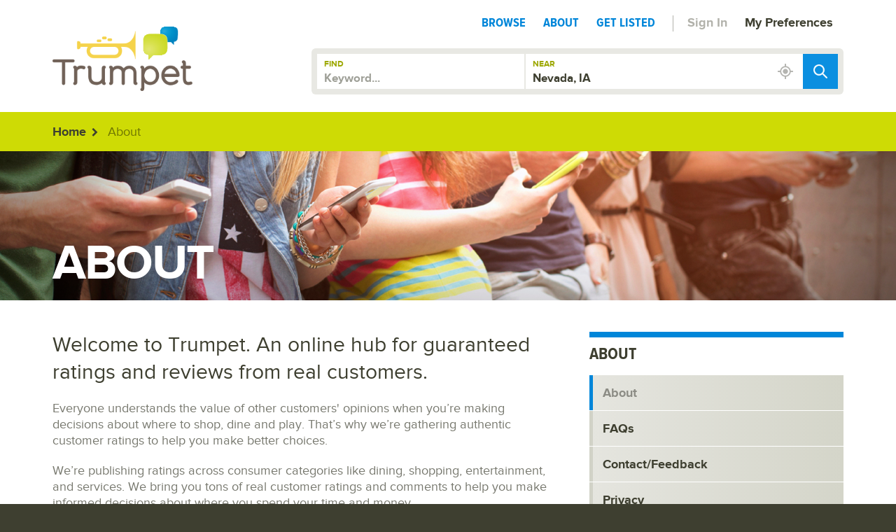

--- FILE ---
content_type: text/html; charset=utf-8
request_url: https://www.trumpetratings.com/nevada-ia/about
body_size: 24594
content:



<!doctype html>
<!--[if IE]><![endif]-->
<!--[if lt IE 7]> <html lang="en-us" class="no-js lt-ie9 lt-ie8 lt-ie7"> <![endif]-->
<!--[if IE 7]>    <html lang="en-us" class="no-js lt-ie9 lt-ie8"> <![endif]-->
<!--[if IE 8]>    <html lang="en-us" class="no-js lt-ie9"> <![endif]-->
<!--[if lte IE 9]><html lang="en-us" class="no-js lt-ie10"> <![endif]-->
<!--[if gt IE 8]><!-->
<html lang="en-us" class="no-js">
<!--<![endif]-->

<head><title>About - Nevada, IA - TrumpetRatings.com</title>
	
    <!-- Web Design and Development by ThinkMoncur.com -->
    
	<!-- meta -->
	<meta http-equiv="X-UA-Compatible" content="IE=edge,chrome=1" /><meta name="rating" content="General" /><meta name="revisit-after" content="14 days" /><meta name="robots" content="all, index, follow" /><meta name="keywords" /><meta name="description" content="Find authentic Nevada, IA ratings and reviews of top entertainment, dining, automotive, travel, and many more local businesses.  Real reviews from real customers." />

	<!-- mobile specific -->
	<meta name="viewport" content="width=device-width, initial-scale=1, maximum-scale=1" /><meta name="HandheldFriendly" content="true" /><meta name="MobileOptimized" content="width" />
<meta name="geo.region" content="IA-US" />


<meta name="geo.placename" content="Nevada, IA" />
<meta name="geo.position" content="42.0228;-93.4524" />
<meta name="ICBM" content="42.0228,-93.4524" />
	
	<!--  css -->
    <link href="/assets/css/corecss?v=ZJsoPiNScRl4DGylWQ1S5Hy7DUSsNrZGAE0GqOEMAdA1" rel="stylesheet"/>
<link rel="shortcut icon" href="/favicon.ico" />
	
	<!-- scripts -->
    <script src="/content/js/jstop?v=FOwQwrAQOFBqgLcrhH8X8tOjhbADa0XQpefrsBqkcqY1"></script>


    <link rel="canonical" href="https://www.trumpetratings.com/about" />

    <style type="text/css">
        .box-menu ul li a.menu-about { border-left: 5px solid #0086d9; color: #8c8c85; }
    </style>

</head>
<body>
    
<!-- Google Tag Manager -->
<noscript><iframe src="//www.googletagmanager.com/ns.html?id=GTM-MZT6GP" height="0" width="0" style="display:none;visibility:hidden"></iframe></noscript>
<script>    (function (w, d, s, l, i) { w[l] = w[l] || []; w[l].push({ 'gtm.start': new Date().getTime(), event: 'gtm.js' }); var f = d.getElementsByTagName(s)[0], j = d.createElement(s), dl = l != 'dataLayer' ? '&l=' + l : ''; j.async = true; j.src = '//www.googletagmanager.com/gtm.js?id=' + i + dl; f.parentNode.insertBefore(j, f); })(window, document, 'script', 'dataLayer', 'GTM-MZT6GP');</script>
<!-- End Google Tag Manager -->

	<div id="sb-site">

        

<header class="header">
    <div class="container">
        <div id="logo" class="fader"><a href="/Nevada-IA"></a></div>
        <nav class="nav">
            <ul>
                <li><a href="/Nevada-IA/browse">Browse</a></li>
                <li><a href="/Nevada-IA/about">About</a></li>
                <li><a href="/Nevada-IA/getlisted">Get Listed</a></li>
                
                
                <li class="nav-signin"><a data-toggle="modal" href="#signin">Sign In</a></li>
                

                <li class="nav-preferences"><a data-toggle="modal" href="#long">My Preferences</a></li>
                <li class="nav-demographics">
                    <ul class="demographic-icons small">
                        
                        
                        
                        
                        
                    </ul>
                </li>
            </ul>
                    
            <!-- Mobile menu button -->
            <div class="sb-toggle-right">
                <div class="sb-toggle-inner">
                    <div class="navicon-line"></div>
                    <div class="navicon-line"></div>
                    <div class="navicon-line"></div>
                </div>
            </div>
            <div class="clearBoth"></div>
        </nav>
        
        
        <form role="form" class="search-form" method="get" action="/search">
            <div class="search-group">
                <div class="search-group-keyword">
                    <label for="searchKeyword">Find</label>
                    <input type="text" name="search" placeholder="Keyword..." id="searchKeyword" />
                </div>
                <div class="search-group-location">
                    <label for="searchKeyword">Near</label>
                    <input type="hidden" name="loc" class="city-autocomplete-dropdown" id="searchLocation" value="Nevada, IA">
                    
                    <input type="submit" value="" />

                    <button type="button" class="gps-icon fader"></button>
                </div>
                <div class="clearBoth"></div>
            </div>
        </form>
        

        <div class="clearBoth"></div>
    </div>
</header>

        
    <div id="breadcrumbs">
        <div class="container">
            <ol class="breadcrumb">
                <li><a href="/">Home</a></li>
                <li itemscope itemtype="http://data-vocabulary.org/Breadcrumb">
                    About
                    <meta itemprop="title" content="About">
                    <meta itemprop="url" content="https://www.trumpetratings.com/about">
                </li>
            </ol>
        </div>
    </div>
    <div id="banner-small" class="stretchMe" data-stretch="/assets/img/banners/aboutbanner.jpg">
        <div class="container relative">
            <h1 id="banner-fit-text">About</h1>
        </div>
    </div>


        <div id="mainContent">
            <div class="container" >

                

    <div class="row">
        <!--Left Column (Main)-->
        <div class="col-xs-12 col-sm-7 col-md-8 col-lg-8">
            <div class="indent-right">
                
                <p class="intro">
         Welcome to Trumpet. An online hub for guaranteed ratings and reviews from real customers.
</p>
<p>
         Everyone understands the value of other customers' opinions when you’re making decisions about where to shop, dine and play. That’s why we’re gathering authentic customer ratings to help you make better choices.
</p>
<p>
         We’re publishing ratings across consumer categories like dining, shopping, entertainment, and services. We bring you tons of real customer ratings and comments to help you make informed decisions about where you spend your time and money.
</p>
<p>
         And you know the ratings are authentic because they come from one of two places – SurveyMini or a businesses’ customer satisfaction survey which is by invitation only through a receipt or email. Unlike other ratings sites, you’re not able to leave a business review unless we’ve verified that you’ve actually visited a location.
</p>
<h2><a href="http://www.surveymini.com" target="_blank">SurveyMini</a></h2>
<p>
         SurveyMini is one of the highest-rated consumer survey apps available in the app store. With an opt-in panel of more than 65,000 consumers, SurveyMini looks at shopper behaviors for nearly 2500 brands at more than a half million locations nationwide. Soon after a visit, the app automatically pushes invitations to take quick mobile surveys and earn points and prizes just for sharing your experience.
</p>
<h2><a href="http://www.smg.com" target="_blank">Service Management Group</a></h2>
<p>
         SMG is a world-leading customer experience measurement firm partnering with over 300 major restaurant, retail and service brands around the globe. With nearly 25 years in the industry, SMG has mastered the art and science of measuring actual customer visits. SMG collects over 110 million surveys annually and converts the data into actionable business insights to increase customer loyalty.
</p>
                
                
            </div>
        </div>
        <!--Right Column-->
        <div class="col-xs-12 col-sm-5 col-md-4 col-lg-4">
            

<!--Menu-->
<div class="callout callout-morecategories">
    <h2 class="section-headline blue">About</h2>
    <div class="box-menu">
        <ul>
            <li><a href="/Nevada-IA/about" class="menu-about">About</a></li>
            <li><a href="/Nevada-IA/faqs" class="menu-faqs">FAQs</a></li>
            <li><a href="/Nevada-IA/contact" class="menu-contact">Contact/Feedback</a></li>
            
            <li><a href="/Nevada-IA/privacy" class="menu-privacy">Privacy</a></li>
            <li><a href="/Nevada-IA/sitemap" class="menu-sitemap">Site Map</a></li>
        </ul>
    </div>
</div>
<!--End Menu-->
            

<!--Survey Mini App-->
<div class="callout callout-dark">
    
    <img src="/assets/img/icon_surveyminiapp_white.png" alt="SurveyMini App" />
    <h3>Want to write your own reviews?</h3>
    <p>
        Download our SurveyMini App.
    </p>
    
    <a href="https://itunes.apple.com/us/app/surveymini/id569961213?ls=1&mt=8" target="_blank" class="app-btn app-btn-first">
        <img src="/assets/img/btn_appstore_light.png" alt="For Apple" />
    </a>
    
    <a href="https://play.google.com/store/apps/details?id=com.surveymini.bolt" target="_blank" class="app-btn">
        <img src="/assets/img/btn_googleplay_light.png" alt="For Android" />
    </a>
</div>
<!--End Survey Mini App-->
        </div>
    </div>



            </div>
        </div>

        

<footer>
    <div class="container">
        <div class="row">
            <div class="col-xm-12 col-sm-9 col-md-9 col-lg-9">
                <ul class="footer-links">
                    <li><a href="/Nevada-IA">Home</a></li>
                    
                    <li><a href="/Nevada-IA/privacy">Privacy</a></li>
                    <li><a href="/Nevada-IA/faqs">FAQs</a></li>
                    <li><a href="/Nevada-IA/sitemap">Site Map</a></li>
                    <li><a href="/Nevada-IA/contact">Contact / Feedback</a></li>
                    <li><a href="/Nevada-IA/cities">Our Cities</a></li>
                    <li><a href="/Nevada-IA/brands">Our Businesses</a></li>
                </ul>
            </div>
            <div class="col-xm-12 col-sm-3 col-md-3 col-lg-3 footer-right">
                <p class="social-footer-icons">
                    <a href="https://www.facebook.com/pages/Trumpet-Ratings/744788855615951?ref=hl" target="_blank"><i class="fa fa-facebook"></i></a>
                    <a href="https://twitter.com/trumpetratings" target="_blank"><i class="fa fa-twitter"></i></a>
                    
                </p>
            </div>
        </div>
    </div>
</footer>
<div class="footer-sub">
    <div class="container">
        <div class="row">
            <div class="col-sm-6 col-md-6 col-lg-6">
                <div class="smg-link">
                    <a href="https://www.smg.com/" target="_blank">
                        <img src="/assets/img/smg_logo.png" alt="SMG - Service Management Group" width="207" height="55" /></a>
                </div>
            </div>
            <div class="col-sm-6 col-md-6 col-lg-6 footer-right">
                <div class="copyright">
                    &copy; 2026. Trumpet Ratings. All Rights Reserved.
                    <a id="moncur" data-toggle="tooltip" data-placement="left" title="Design and development by Moncur" href="http://www.thinkmoncur.com/" target="_blank"></a>
                </div>
            </div>
        </div>

        

    </div>
</div>

    </div>
	<!-- end sb-site -->

    

<!-- fly out menu -->
<div class="sb-slidebar sb-right">
    <nav>
    <ul class="sb-menu">
		<li class="menu-search">
            
            <form role="form" class="search-form" action="/search" method="get">
                <div class="search-group">
                    <div class="search-group-keyword">
                        <label for="searchKeyword">Find</label>
                        <input type="text" name="search" placeholder="Keyword..." id="searchKeyword" />
                    </div>
                    <div class="search-group-location">
                        <label for="searchKeyword">Near</label>
                        <input type="hidden" name="loc" class="city-autocomplete-dropdown" id="searchLocation" value="Nevada, IA">
                        <input type="submit" value="" />

                        <button type="button" class="gps-icon fader"></button>
                    </div>
                    <div class="clearBoth"></div>
                </div>
            </form>
		</li>
        <li><a href="/">Home</a></li>
        <li><a href="/browse">Browse</a></li>
        <li><a href="/about">About</a></li>
        <li><a href="/getlisted">Get Listed</a></li>
        <li class="nav-signin"><a data-toggle="modal" href="#signin">Sign In</a></li>
        <li class="nav-preferences"><a data-toggle="modal" href="#long">My Preferences</a></li>
    </ul>
    </nav>
</div>
    

    <div id="long" class="mypreferences-modal modal fade" tabindex="-1" data-replace="true">
        <form class="form-horizontal" role="form" method="post">
          
            <input type="hidden" name="prefmodal" value="1" />

          <div class="modal-header">
            <button type="button" class="close" data-dismiss="modal" aria-hidden="true">×</button>
            <h3>Tell us a bit about yourself...</h3>
            <p>
        	    Share a few details so we can customize your experience with Trumpet and give you relevant information to your lifestyle.
            </p>
            <p class="small">
        	    All fields are optional.
            </p>
          </div>
          <div class="modal-body">
              <div class="form-group">
                <label for="prefLocation" class="col-sm-4 control-label">Location</label>
                <div class="col-sm-8">
                    <div class="indent-left-small">
                        <input type="hidden" name="prefLocation" class="city-autocomplete-dropdown" id="locationSelect" value="Nevada, IA">

                        
                    
                        <button type="button" class="gps-icon fader"></button>
                    
                    </div>
                </div>
              </div>
              <div class="form-group">
                <label class="col-sm-4 control-label">Gender</label>
                <div class="col-sm-8">
                    <div class="indent-left-small">
                        <label class="radio-inline">
                          <input type="radio" name="prefGender" id="inlineRadio1" value="men" > Male
                        </label>
                        <label class="radio-inline">
                          <input type="radio" name="prefGender" id="inlineRadio2" value="women" > Female
                        </label>
                    </div>
                </div>
              </div>
              <div class="form-group">
                <label for="prefMaritalStatus" class="col-sm-4 control-label">Marital Status</label>
                <div class="col-sm-8">
                    <div class="indent-left-small">
                        <select name="prefMaritalStatus" class="form-control">
                          <option>Please select one...</option>
                          <option value="1" >Single</option>
                          <option value="2" >Married</option>
                          <option value="3" >In a Relationship</option>
                        </select>
                    </div>
                </div>
              </div>

			<div class="row">
				<div class="col-sm-6">
					<div class="form-group">
						<label for="prefFamily" class="col-md-8 control-label">Kids?</label>
						<div class="col-md-4">
							<div class="indent-left-small">
                                <label class="checkbox">
                                    
                                    <input type="checkbox" name="prefFamily" id="inlineRadio3" >
                                </label>
							</div>
						</div>
					</div>
				</div>
				<div class="col-sm-6">
					<div class="form-group">
						<label for="prefPetOwner" class="col-md-2 control-label">Pets?</label>
						<div class="col-md-10">
							<div class="indent-left-small">
                                <label class="checkbox">
                                    
                                    <input type="checkbox" name="prefPetOwner" id="inlineRadio5" >
                                </label>
							</div>
						</div>
					</div>
				</div>
			</div>


              <div class="form-group">
                <label for="prefAge" class="col-sm-4 control-label">How old are you?</label>
                <div class="col-sm-8">
                    <div class="indent-left-small">
                        <select class="form-control" name="prefAge">
                          <option>Please select one...</option>
                          
                          <option value="youngadult" >18-29</option>
                          <option value="adult" >30-59</option>
                          <option value="senior" >60+</option>
                        </select>
                    </div>
                </div>
              </div>

              <div class="form-group">
                <label for="email" class="col-sm-4 control-label">Email Address</label>
                <div class="col-sm-8">
                    <div class="indent-left-small">
                        <input class="form-control" name="email" maxlength="255" />
                    </div>
                </div>
              </div>


          </div>
          <div class="modal-footer">
              <div class="row">
                  <div class="col-sm-12 col-md-6">
                      <input type="submit" value="Continue" class="btn blue btn-fullwidth" />
                  </div>
                  <div class="col-sm-12 col-md-6 skip-continue">
                      <button type="button" data-dismiss="modal" class="btn-link">Skip &amp; Continue <i class="fa fa-chevron-right"></i></button>
                  </div>
              </div>
          </div>
        </form>
    </div>

<script>

</script>

    

    <div id="signin" class="signin-modal modal fade" tabindex="-1" data-replace="true">
        <form class="form-horizontal" role="form" method="post" id="loginForm">
          <div class="modal-header">
            <button type="button" class="close" data-dismiss="modal" aria-hidden="true">×</button>
            <h3>Sign In</h3>
            <p>
        	    Thank you for your interest in Trumpet Ratings! Right now, Sign In functionality is only available to our business owners and managers. Check back soon for more updates and individual user accounts!
            </p>
            <p id="loginFormFailMessage" style="display:none">
                Login was not successful. Please try again.
            </p>
          </div>
          <div class="modal-body">
              <div class="form-group">
                <label for="signinEmail" class="col-sm-3 control-label">Username / Email</label>
                <div class="col-sm-9">
                    <div class="indent-left-small">
                        <input type="text" name="signinEmail" class="form-control" id="signinEmail" required>
                    </div>
                </div>
              </div>
              <div class="form-group">
                <label for="signinPassword" class="col-sm-3 control-label">Password</label>
                <div class="col-sm-9">
                    <div class="indent-left-small">
                        <input type="password" name="signinPassword" class="form-control" id="signinPassword" required>
                    </div>
                </div>
              </div>
          </div>
          <div class="modal-footer">
              <div class="row">
                  <div class="col-sm-12 col-md-6">
                      <input type="submit" value="Sign In" class="btn blue btn-fullwidth" />
                  </div>
                  <div class="col-sm-12 col-md-6 skip-continue">
                      <a class="btn-link" data-toggle="modal" data-target="#forgotpassword" id="forgotpassword-link">Forgot Password?</a><br />
                      
                      <a class="btn-link" href="/getlisted">Get Listed!</a>
                  </div>
              </div>
          </div>
        </form>
    </div>

    <script>

        $(function () {

            $("#loginForm").validate({
                submitHandler: function (form) {
                    $.ajax({
                        url: "/assets/ajax/login",
                        type: "POST",
                        data: { username: $("#signinEmail").val(), password: $("#signinPassword").val() }
                    }).done(function (msg) {
                        if (msg == "y") {
                            // Reload page
                            location.reload(true);
                        } else {
                            // Show error
                            $("#loginFormFailMessage").show();
                        }
                    });

                    return false;
                }
            });

        });

    </script>
    

    <div id="forgotpassword" class="forgotpassword-modal modal fade" tabindex="-1" data-replace="true">
        <form class="form-horizontal" role="form" method="post" id="forgotpasswordForm">
          <div class="modal-header">
            <button type="button" class="close" data-dismiss="modal" aria-hidden="true">×</button>
            <h3>Forgot Password?</h3>
            <p id="forgotpasswordInstructions">
                Enter the email address associated with your account and we'll send you a new one.
            </p>
            <p id="forgotpasswordSuccess" style="display:none">
			    Your request has been received.  If the provided email address belongs to a valid user account, we will send you an email with instructions on how to reset your password.
		    </p>
          </div>
          <div class="modal-body">
              <div class="form-group">
                <label for="forgotEmail" class="col-sm-3 control-label">Email</label>
                <div class="col-sm-9">
                    <div class="indent-left-small">
                        <input type="email" name="forgotEmail" class="form-control" id="forgotEmail" required>
                    </div>
                </div>
              </div>
          </div>
          <div class="modal-footer">
            <input type="submit" value="Reset Password" class="btn blue btn-fullwidth" />
          </div>
        </form>
    </div>

<script>

    $(function () {

        $("#forgotpasswordForm").validate({
            submitHandler: function (form) {
                $.ajax({
                    url: "/assets/ajax/forgotpassword",
                    type: "POST",
                    data: { email: $("#forgotEmail").val() }
                }).done(function (msg) {
                    if (msg == "y") {
                        $("#forgotpassword .modal-body").hide();
                        $("#forgotpassword .modal-footer").hide();
                        $("#forgotpassword #forgotpasswordInstructions").hide();
                        $("#forgotpassword #forgotpasswordSuccess").show();
                    }
                });

                return false;
            }
        });

    });

</script>
    
    <script src="https://maps.google.com/maps/api/js?key=AIzaSyAv3yz3ePrm3lHucRzlhl0BcCQjsKQtXnA&sensor=true"></script>

    <script src="/content/js/jsbottom?v=dTMJNzJFiJN679gAFfIEYln1VbEWZpD7iSt4AAtabLc1"></script>

     
    

    <!-- functions -->
    <script>

        jQuery(document).ready(function () {
            App.init();
            App.initAnystretch();
            App.initFitText();
        });

    </script>


    <script>
        jQuery(document).ready(function () {
            App.initCityAutocomplete(true);
        });
    </script>

    
        
</body>
</html>